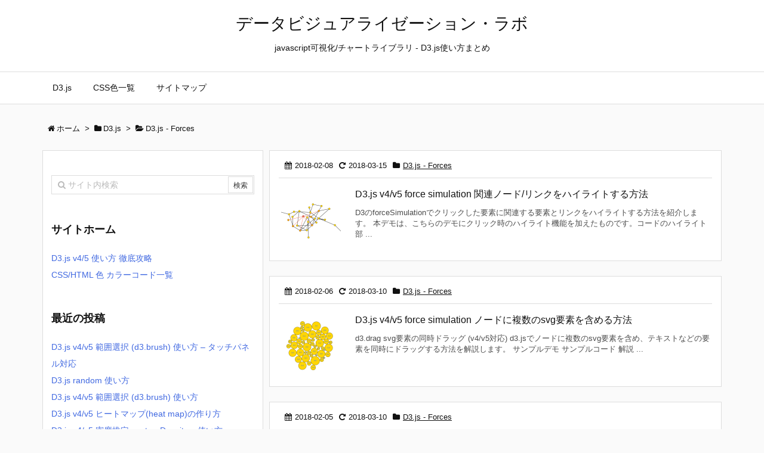

--- FILE ---
content_type: text/html; charset=UTF-8
request_url: https://wizardace.com/category/d3js/force-simulation/
body_size: 8830
content:
<!DOCTYPE html>
<html lang="ja" itemscope itemtype="http://schema.org/WebPage">
<head prefix="og: http://ogp.me/ns# article: http://ogp.me/ns/article# fb: http://ogp.me/ns/fb#">
<script async src="//pagead2.googlesyndication.com/pagead/js/adsbygoogle.js"></script>
<script>
  (adsbygoogle = window.adsbygoogle || []).push({
    google_ad_client: "ca-pub-3517097630748535",
    enable_page_level_ads: true
  });
</script>
<meta charset="UTF-8" />
<meta http-equiv="X-UA-Compatible" content="IE=edge" />
<meta name="viewport" content="width=device-width, initial-scale=1, user-scalable=yes" />
<title>D3.js &#8211; Forces &#8211; データビジュアライゼーション・ラボ</title>
<link rel='dns-prefetch' href='//ajax.googleapis.com' />
<link rel='dns-prefetch' href='//s0.wp.com' />
<link rel='dns-prefetch' href='//secure.gravatar.com' />
<link rel='dns-prefetch' href='//www.googletagmanager.com' />
<link rel='dns-prefetch' href='//s.w.org' />
<meta name="description" content="データビジュアライゼーション・ラボ | D3.js &#8211; Forcesカテゴリー記事一覧" />
<meta name="keywords" content="D3.js &#8211; Forces" />
<meta property="og:type" content="website" />
<meta property="og:url" content="https://wizardace.com/" />
<meta property="og:title" content="D3.js &#8211; Forces &#8211; データビジュアライゼーション・ラボ" />
<meta property="og:description" content="データビジュアライゼーション・ラボ | D3.js &#8211; Forcesカテゴリー記事一覧" />
<meta property="og:image" content="https://wizardace.com/wp-content/themes/luxeritas/images/og.png" />
<meta property="og:image:width" content="880" />
<meta property="og:image:height" content="660" />
<meta property="og:site_name" content="データビジュアライゼーション・ラボ" />
<meta property="og:locale" content="ja_JP" />
<meta name="twitter:card" content="summary" />
<meta name="twitter:domain" content="wizardace.com" />
<link rel="canonical" href="https://wizardace.com/category/d3js/force-simulation/" />
<link rel="pingback" href="https://wizardace.com/xmlrpc.php" />
<link rel="alternate" type="application/rss+xml" title="データビジュアライゼーション・ラボ RSS Feed" href="https://wizardace.com/feed/" />
<link rel="alternate" type="application/atom+xml" title="データビジュアライゼーション・ラボ Atom Feed" href="https://wizardace.com/feed/atom/" />
<link rel="preload" as="font" type="font/woff2" href="//wizardace.com/wp-content/themes/luxeritas/fonts/fontawesome-webfont.woff2" crossorigin />
<link rel="preload" as="font" type="font/woff" href="//wizardace.com/wp-content/themes/luxeritas/fonts/icomoon/fonts/icomoon.woff" crossorigin />
<link rel="stylesheet" id="crayon-css" href="//wizardace.com/wp-content/plugins/crayon-syntax-highlighter/css/min/crayon.min.css" media="all" />
<link rel="stylesheet" id="crayon-theme-classic-css" href="//wizardace.com/wp-content/plugins/crayon-syntax-highlighter/themes/classic/classic.css" media="all" />
<link rel="stylesheet" id="crayon-font-monaco-css" href="//wizardace.com/wp-content/plugins/crayon-syntax-highlighter/fonts/monaco.css" media="all" />
<link rel="stylesheet" id="luxe-css" href="//wizardace.com/wp-content/themes/luxeritas/style.min.css?v=1768618314" media="all" />
<noscript><link rel="stylesheet" id="nav-css" href="//wizardace.com/wp-content/themes/luxeritas/styles/nav.min.css?v=1768618314" media="all" /></noscript>
<noscript><link rel="stylesheet" id="async-css" href="//wizardace.com/wp-content/themes/luxeritas/style.async.min.css?v=1768618314" media="all" /></noscript>
<link rel="stylesheet" id="wp-block-library-css" href="//wizardace.com/wp-includes/css/dist/block-library/style.min.css" media="all" />
<link rel="stylesheet" id="rss-antenna-style-css" href="//wizardace.com/wp-content/plugins/rss-antenna/rss-antenna.css" media="all" />
<link rel="stylesheet" id="toc-screen-css" href="//wizardace.com/wp-content/plugins/table-of-contents-plus/screen.min.css" media="all" />
<link rel="stylesheet" id="jetpack-widget-social-icons-styles-css" href="//wizardace.com/wp-content/plugins/jetpack/modules/widgets/social-icons/social-icons.css" media="all" />
<link rel="stylesheet" id="jetpack_css-css" href="//wizardace.com/wp-content/plugins/jetpack/css/jetpack.css" media="all" />
<script src="//ajax.googleapis.com/ajax/libs/jquery/1.12.4/jquery.min.js"></script>
<script>
/* <![CDATA[ */
var CrayonSyntaxSettings = {"version":"_2.7.2_beta","is_admin":"0","ajaxurl":"https:\/\/wizardace.com\/wp-admin\/admin-ajax.php","prefix":"crayon-","setting":"crayon-setting","selected":"crayon-setting-selected","changed":"crayon-setting-changed","special":"crayon-setting-special","orig_value":"data-orig-value","debug":""};
var CrayonSyntaxStrings = {"copy":"Press %s to Copy, %s to Paste","minimize":"Click To Expand Code"};
/* ]]> */
</script>
<script src="//wizardace.com/wp-content/plugins/crayon-syntax-highlighter/js/min/crayon.min.js"></script>
<script src="//wizardace.com/wp-content/themes/luxeritas/js/luxe.async.min.js?v=1768618314" async defer></script>
<script src="//wizardace.com/wp-content/themes/luxeritas/js/luxe.min.js?v=1768618314" async defer></script>

<!-- Google アナリティクス スニペット (Site Kit が追加) -->
<script src="//www.googletagmanager.com/gtag/js?id=G-XMXWZNHRZM" async></script>
<script>
window.dataLayer = window.dataLayer || [];function gtag(){dataLayer.push(arguments);}
gtag("js", new Date());
gtag("set", "developer_id.dZTNiMT", true);
gtag("config", "G-XMXWZNHRZM");
</script>

<!-- (ここまで) Google アナリティクス スニペット (Site Kit が追加) -->
<link rel='https://api.w.org/' href='https://wizardace.com/wp-json/' />
<meta name="generator" content="Site Kit by Google 1.96.0" />
<link rel='dns-prefetch' href='//v0.wordpress.com'/>
<link rel='dns-prefetch' href='//widgets.wp.com'/>
<link rel='dns-prefetch' href='//s0.wp.com'/>
<link rel='dns-prefetch' href='//0.gravatar.com'/>
<link rel='dns-prefetch' href='//1.gravatar.com'/>
<link rel='dns-prefetch' href='//2.gravatar.com'/>
<link rel='dns-prefetch' href='//i0.wp.com'/>
<link rel='dns-prefetch' href='//i1.wp.com'/>
<link rel='dns-prefetch' href='//i2.wp.com'/>
<style>img#wpstats{display:none}</style><meta name="description" content="D3.js &#8211; Forces についての wizardAce の投稿" />
<link rel="icon" href="https://i2.wp.com/wizardace.com/wp-content/uploads/2018/02/cropped-wizardAce-2.png?fit=32%2C32&#038;ssl=1" sizes="32x32" />
<link rel="icon" href="https://i2.wp.com/wizardace.com/wp-content/uploads/2018/02/cropped-wizardAce-2.png?fit=192%2C192&#038;ssl=1" sizes="192x192" />
<link rel="apple-touch-icon" href="https://i2.wp.com/wizardace.com/wp-content/uploads/2018/02/cropped-wizardAce-2.png?fit=180%2C180&#038;ssl=1" />
<meta name="msapplication-TileImage" content="https://i2.wp.com/wizardace.com/wp-content/uploads/2018/02/cropped-wizardAce-2.png?fit=270%2C270&#038;ssl=1" />

<!-- BEGIN GADWP v5.3.2 Universal Analytics - https://deconf.com/google-analytics-dashboard-wordpress/ -->
<script>
(function(i,s,o,g,r,a,m){i['GoogleAnalyticsObject']=r;i[r]=i[r]||function(){
	(i[r].q=i[r].q||[]).push(arguments)},i[r].l=1*new Date();a=s.createElement(o),
	m=s.getElementsByTagName(o)[0];a.async=1;a.src=g;m.parentNode.insertBefore(a,m)
})(window,document,'script','https://www.google-analytics.com/analytics.js','ga');
  ga('create', 'UA-113294276-1', 'auto');
  ga('send', 'pageview');
</script>
<!-- END GADWP Universal Analytics -->
		<script>
			window._wpemojiSettings = {"baseUrl":"https:\/\/s.w.org\/images\/core\/emoji\/12.0.0-1\/72x72\/","ext":".png","svgUrl":"https:\/\/s.w.org\/images\/core\/emoji\/12.0.0-1\/svg\/","svgExt":".svg","source":{"concatemoji":"https:\/\/wizardace.com\/wp-includes\/js\/wp-emoji-release.min.js"}};
			/*! This file is auto-generated */
			!function(e,a,t){var n,r,o,i=a.createElement("canvas"),p=i.getContext&&i.getContext("2d");function s(e,t){var a=String.fromCharCode;p.clearRect(0,0,i.width,i.height),p.fillText(a.apply(this,e),0,0);e=i.toDataURL();return p.clearRect(0,0,i.width,i.height),p.fillText(a.apply(this,t),0,0),e===i.toDataURL()}function c(e){var t=a.createElement("script");t.src=e,t.defer=t.type="text/javascript",a.getElementsByTagName("head")[0].appendChild(t)}for(o=Array("flag","emoji"),t.supports={everything:!0,everythingExceptFlag:!0},r=0;r<o.length;r++)t.supports[o[r]]=function(e){if(!p||!p.fillText)return!1;switch(p.textBaseline="top",p.font="600 32px Arial",e){case"flag":return s([127987,65039,8205,9895,65039],[127987,65039,8203,9895,65039])?!1:!s([55356,56826,55356,56819],[55356,56826,8203,55356,56819])&&!s([55356,57332,56128,56423,56128,56418,56128,56421,56128,56430,56128,56423,56128,56447],[55356,57332,8203,56128,56423,8203,56128,56418,8203,56128,56421,8203,56128,56430,8203,56128,56423,8203,56128,56447]);case"emoji":return!s([55357,56424,55356,57342,8205,55358,56605,8205,55357,56424,55356,57340],[55357,56424,55356,57342,8203,55358,56605,8203,55357,56424,55356,57340])}return!1}(o[r]),t.supports.everything=t.supports.everything&&t.supports[o[r]],"flag"!==o[r]&&(t.supports.everythingExceptFlag=t.supports.everythingExceptFlag&&t.supports[o[r]]);t.supports.everythingExceptFlag=t.supports.everythingExceptFlag&&!t.supports.flag,t.DOMReady=!1,t.readyCallback=function(){t.DOMReady=!0},t.supports.everything||(n=function(){t.readyCallback()},a.addEventListener?(a.addEventListener("DOMContentLoaded",n,!1),e.addEventListener("load",n,!1)):(e.attachEvent("onload",n),a.attachEvent("onreadystatechange",function(){"complete"===a.readyState&&t.readyCallback()})),(n=t.source||{}).concatemoji?c(n.concatemoji):n.wpemoji&&n.twemoji&&(c(n.twemoji),c(n.wpemoji)))}(window,document,window._wpemojiSettings);
		</script>
		<style>img.wp-smiley,img.emoji{display: inline !important;border: none !important;box-shadow: none !important;height: 1em !important;width: 1em !important;margin: 0 .07em !important;vertical-align: -0.1em !important;background: none !important;padding: 0 !important}</style>
</head>
<body class="archive category category-force-simulation category-17">
<div id="header" itemscope itemtype="https://schema.org/WPHeader">
<header>
<div id="head-in">
<div class="head-cover">
<div class="info" itemscope itemtype="http://schema.org/WebSite">
<p class="sitename"><a href="https://wizardace.com/" itemprop="url"><span itemprop="name about">データビジュアライゼーション・ラボ</span></a></p>
<p class="desc" itemprop="alternativeHeadline">javascript可視化/チャートライブラリ - D3.js使い方まとめ</p>
</div><!--/.info-->
</div><!--/.head-cover-->
<nav itemscope itemtype="http://schema.org/SiteNavigationElement">
<div id="nav">
<div id="gnavi">
<div class="menu-%e3%83%a1%e3%83%8b%e3%83%a5%e3%83%bc-1-container"><ul id="menu-%e3%83%a1%e3%83%8b%e3%83%a5%e3%83%bc-1" class="menu clearfix"><li id="menu-item-514" class="menu-item menu-item-type-post_type menu-item-object-page menu-item-home menu-item-514"><a itemprop="url" href="https://wizardace.com/"><span itemprop="name">D3.js</span></a></li>
<li id="menu-item-1218" class="menu-item menu-item-type-post_type menu-item-object-post menu-item-1218"><a itemprop="url" href="https://wizardace.com/css-color/"><span itemprop="name">CSS色一覧</span></a></li>
<li id="menu-item-413" class="menu-item menu-item-type-post_type menu-item-object-page menu-item-413"><a itemprop="url" href="https://wizardace.com/contents/"><span itemprop="name">サイトマップ</span></a></li>
</ul></div><div class="mobile-nav"><i class="fa fa-list fa-fw"></i> メニュー</div>
</div><!--/#gnavi-->
<div class="cboth"></div>
</div><!--/#nav-->
</nav>
</div><!--/#head-in-->
</header>
</div><!--/#header-->
<div class="container">
<div itemprop="breadcrumb">
<ol id="breadcrumb" itemscope itemtype="http://schema.org/BreadcrumbList">
<li itemscope itemtype="http://schema.org/ListItem" itemprop="itemListElement"><i class="fa fa-home fa-fw"></i><a itemprop="item" href="https://wizardace.com/"><span itemprop="name">ホーム</span></a><meta itemprop="position" content="1" /><i class="arrow">&gt;</i></li><li itemscope itemtype="http://schema.org/ListItem" itemprop="itemListElement"><i class="fa fa-folder fa-fw"></i><a itemprop="item" href="https://wizardace.com/category/d3js/"><span itemprop="name">D3.js</span></a><meta itemprop="position" content="2" /><i class="arrow">&gt;</i></li><li itemscope itemtype="http://schema.org/ListItem" itemprop="itemListElement"><i class="fa fa-folder-open"></i><a itemprop="item" href="https://wizardace.com/category/d3js/force-simulation/"><h1 itemprop="name">D3.js - Forces</h1></a><meta itemprop="position" content="3" /></li></ol><!--/breadcrumb-->
</div>
<div id="primary" class="clearfix">
<div id="main">
<main>
<div id="section">
<div id="list">
<div id="card-1">
<div class="toc grid clearfix">
<section>
<p class="meta"><i class="fa fa-calendar"></i><span class="date"><meta itemprop="datePublished" content="2018-02-08T21:25:16+09:00" />2018-02-08</span><i class="fa fa-repeat"></i><span class="date"><time class="entry-date updated" datetime="2018-03-15T21:20:04+09:00" itemprop="dateModified">2018-03-15</time></span><i class="fa fa-folder"></i><span class="category" itemprop="keywords"><a href="https://wizardace.com/category/d3js/force-simulation/">D3.js - Forces</a></span></p><figure class="term">
<a href="https://wizardace.com/d3-forcesimulation-highlight/"><img width="100" height="100" src="https://wizardace.com/wp-content/uploads/2018/02/clickRespanse-100x100.png" class="thumbnail wp-post-image" alt="" itemprop="image" style="max-width:100px" srcset="https://i1.wp.com/wizardace.com/wp-content/uploads/2018/02/clickRespanse.png?resize=100%2C100&amp;ssl=1 100w, https://i1.wp.com/wizardace.com/wp-content/uploads/2018/02/clickRespanse.png?resize=150%2C150&amp;ssl=1 150w, https://i1.wp.com/wizardace.com/wp-content/uploads/2018/02/clickRespanse.png?resize=75%2C75&amp;ssl=1 75w, https://i1.wp.com/wizardace.com/wp-content/uploads/2018/02/clickRespanse.png?zoom=2&amp;resize=100%2C100&amp;ssl=1 200w, https://i1.wp.com/wizardace.com/wp-content/uploads/2018/02/clickRespanse.png?zoom=3&amp;resize=100%2C100&amp;ssl=1 300w" sizes="(max-width: 100px) 100vw, 100px" data-attachment-id="301" data-permalink="https://wizardace.com/d3-forcesimulation-highlight/clickrespanse/" data-orig-file="https://i1.wp.com/wizardace.com/wp-content/uploads/2018/02/clickRespanse.png?fit=703%2C527&amp;ssl=1" data-orig-size="703,527" data-comments-opened="1" data-image-meta="{&quot;aperture&quot;:&quot;0&quot;,&quot;credit&quot;:&quot;&quot;,&quot;camera&quot;:&quot;&quot;,&quot;caption&quot;:&quot;&quot;,&quot;created_timestamp&quot;:&quot;0&quot;,&quot;copyright&quot;:&quot;&quot;,&quot;focal_length&quot;:&quot;0&quot;,&quot;iso&quot;:&quot;0&quot;,&quot;shutter_speed&quot;:&quot;0&quot;,&quot;title&quot;:&quot;&quot;,&quot;orientation&quot;:&quot;0&quot;}" data-image-title="clickRespanse" data-image-description="" data-medium-file="https://i1.wp.com/wizardace.com/wp-content/uploads/2018/02/clickRespanse.png?fit=300%2C225&amp;ssl=1" data-large-file="https://i1.wp.com/wizardace.com/wp-content/uploads/2018/02/clickRespanse.png?fit=703%2C527&amp;ssl=1" /></a>
</figure><!--/.term-->
<h2 class="entry-title" itemprop="headline name"><a href="https://wizardace.com/d3-forcesimulation-highlight/" class="entry-link" itemprop="url">D3.js v4/v5 force simulation 関連ノード/リンクをハイライトする方法</a></h2>
<div class="excerpt" itemprop="description"><div class="exsp">
D3のforceSimulationでクリックした要素に関連する要素とリンクをハイライトする方法を紹介します。 本デモは、こちらのデモにクリック時のハイライト機能を加えたものです。コードのハイライト部 ...</div></div>
</section>
</div><!--/.toc-->
<div class="toc grid clearfix">
<section>
<p class="meta"><i class="fa fa-calendar"></i><span class="date"><meta itemprop="datePublished" content="2018-02-06T23:06:42+09:00" />2018-02-06</span><i class="fa fa-repeat"></i><span class="date"><time class="entry-date updated" datetime="2018-03-10T14:11:37+09:00" itemprop="dateModified">2018-03-10</time></span><i class="fa fa-folder"></i><span class="category" itemprop="keywords"><a href="https://wizardace.com/category/d3js/force-simulation/">D3.js - Forces</a></span></p><figure class="term">
<a href="https://wizardace.com/d3-groupdrag/"><img width="100" height="100" src="https://wizardace.com/wp-content/uploads/2018/02/groupDrag-100x100.png" class="thumbnail wp-post-image" alt="" itemprop="image" style="max-width:100px" srcset="https://i2.wp.com/wizardace.com/wp-content/uploads/2018/02/groupDrag.png?resize=100%2C100&amp;ssl=1 100w, https://i2.wp.com/wizardace.com/wp-content/uploads/2018/02/groupDrag.png?resize=150%2C150&amp;ssl=1 150w, https://i2.wp.com/wizardace.com/wp-content/uploads/2018/02/groupDrag.png?resize=75%2C75&amp;ssl=1 75w, https://i2.wp.com/wizardace.com/wp-content/uploads/2018/02/groupDrag.png?zoom=2&amp;resize=100%2C100&amp;ssl=1 200w, https://i2.wp.com/wizardace.com/wp-content/uploads/2018/02/groupDrag.png?zoom=3&amp;resize=100%2C100&amp;ssl=1 300w" sizes="(max-width: 100px) 100vw, 100px" data-attachment-id="256" data-permalink="https://wizardace.com/d3-groupdrag/groupdrag/" data-orig-file="https://i2.wp.com/wizardace.com/wp-content/uploads/2018/02/groupDrag.png?fit=704%2C526&amp;ssl=1" data-orig-size="704,526" data-comments-opened="1" data-image-meta="{&quot;aperture&quot;:&quot;0&quot;,&quot;credit&quot;:&quot;&quot;,&quot;camera&quot;:&quot;&quot;,&quot;caption&quot;:&quot;&quot;,&quot;created_timestamp&quot;:&quot;0&quot;,&quot;copyright&quot;:&quot;&quot;,&quot;focal_length&quot;:&quot;0&quot;,&quot;iso&quot;:&quot;0&quot;,&quot;shutter_speed&quot;:&quot;0&quot;,&quot;title&quot;:&quot;&quot;,&quot;orientation&quot;:&quot;0&quot;}" data-image-title="groupDrag" data-image-description="" data-medium-file="https://i2.wp.com/wizardace.com/wp-content/uploads/2018/02/groupDrag.png?fit=300%2C224&amp;ssl=1" data-large-file="https://i2.wp.com/wizardace.com/wp-content/uploads/2018/02/groupDrag.png?fit=704%2C526&amp;ssl=1" /></a>
</figure><!--/.term-->
<h2 class="entry-title" itemprop="headline name"><a href="https://wizardace.com/d3-groupdrag/" class="entry-link" itemprop="url">D3.js v4/v5 force simulation ノードに複数のsvg要素を含める方法</a></h2>
<div class="excerpt" itemprop="description"><div class="exsp">
d3.drag svg要素の同時ドラッグ (v4/v5対応) d3.jsでノードに複数のsvg要素を含め、テキストなどの要素を同時にドラッグする方法を解説します。 サンプルデモ サンプルコード 解説 ...</div></div>
</section>
</div><!--/.toc-->
<div class="toc grid clearfix">
<section>
<p class="meta"><i class="fa fa-calendar"></i><span class="date"><meta itemprop="datePublished" content="2018-02-05T21:58:13+09:00" />2018-02-05</span><i class="fa fa-repeat"></i><span class="date"><time class="entry-date updated" datetime="2018-03-10T14:11:51+09:00" itemprop="dateModified">2018-03-10</time></span><i class="fa fa-folder"></i><span class="category" itemprop="keywords"><a href="https://wizardace.com/category/d3js/force-simulation/">D3.js - Forces</a></span></p><figure class="term">
<a href="https://wizardace.com/d3-forceradial/"><img width="100" height="100" src="https://wizardace.com/wp-content/uploads/2018/02/radial-100x100.png" class="thumbnail wp-post-image" alt="" itemprop="image" style="max-width:100px" srcset="https://i0.wp.com/wizardace.com/wp-content/uploads/2018/02/radial.png?resize=100%2C100&amp;ssl=1 100w, https://i0.wp.com/wizardace.com/wp-content/uploads/2018/02/radial.png?resize=150%2C150&amp;ssl=1 150w, https://i0.wp.com/wizardace.com/wp-content/uploads/2018/02/radial.png?resize=75%2C75&amp;ssl=1 75w, https://i0.wp.com/wizardace.com/wp-content/uploads/2018/02/radial.png?zoom=2&amp;resize=100%2C100&amp;ssl=1 200w, https://i0.wp.com/wizardace.com/wp-content/uploads/2018/02/radial.png?zoom=3&amp;resize=100%2C100&amp;ssl=1 300w" sizes="(max-width: 100px) 100vw, 100px" data-attachment-id="233" data-permalink="https://wizardace.com/d3-forceradial/radial/" data-orig-file="https://i0.wp.com/wizardace.com/wp-content/uploads/2018/02/radial.png?fit=582%2C432&amp;ssl=1" data-orig-size="582,432" data-comments-opened="1" data-image-meta="{&quot;aperture&quot;:&quot;0&quot;,&quot;credit&quot;:&quot;&quot;,&quot;camera&quot;:&quot;&quot;,&quot;caption&quot;:&quot;&quot;,&quot;created_timestamp&quot;:&quot;0&quot;,&quot;copyright&quot;:&quot;&quot;,&quot;focal_length&quot;:&quot;0&quot;,&quot;iso&quot;:&quot;0&quot;,&quot;shutter_speed&quot;:&quot;0&quot;,&quot;title&quot;:&quot;&quot;,&quot;orientation&quot;:&quot;0&quot;}" data-image-title="radial" data-image-description="" data-medium-file="https://i0.wp.com/wizardace.com/wp-content/uploads/2018/02/radial.png?fit=300%2C223&amp;ssl=1" data-large-file="https://i0.wp.com/wizardace.com/wp-content/uploads/2018/02/radial.png?fit=582%2C432&amp;ssl=1" /></a>
</figure><!--/.term-->
<h2 class="entry-title" itemprop="headline name"><a href="https://wizardace.com/d3-forceradial/" class="entry-link" itemprop="url">D3.js v4/v5 force simulation ラジアルフォース &#8211; サンプル</a></h2>
<div class="excerpt" itemprop="description"><div class="exsp">
D3.js forceSimulationのforceRadialのデモです (v4/v5対応)。要素をサークル状に配置することが可能です。  サンプルデモ サンプルプログラム 解説 基本は ノード相 ...</div></div>
</section>
</div><!--/.toc-->
<div class="toc grid clearfix">
<section>
<p class="meta"><i class="fa fa-calendar"></i><span class="date"><meta itemprop="datePublished" content="2018-02-03T22:05:58+09:00" />2018-02-03</span><i class="fa fa-repeat"></i><span class="date"><time class="entry-date updated" datetime="2018-04-09T22:13:09+09:00" itemprop="dateModified">2018-04-09</time></span><i class="fa fa-folder"></i><span class="category" itemprop="keywords"><a href="https://wizardace.com/category/d3js/force-simulation/">D3.js - Forces</a></span></p><figure class="term">
<a href="https://wizardace.com/d3-forcesimulation-info/"><img width="100" height="100" src="https://wizardace.com/wp-content/uploads/2018/02/noLink-e1517584495284-100x100.png" class="thumbnail wp-post-image" alt="" itemprop="image" style="max-width:100px" srcset="https://i0.wp.com/wizardace.com/wp-content/uploads/2018/02/noLink-e1517584495284.png?resize=100%2C100&amp;ssl=1 100w, https://i0.wp.com/wizardace.com/wp-content/uploads/2018/02/noLink-e1517584495284.png?resize=150%2C150&amp;ssl=1 150w, https://i0.wp.com/wizardace.com/wp-content/uploads/2018/02/noLink-e1517584495284.png?resize=75%2C75&amp;ssl=1 75w, https://i0.wp.com/wizardace.com/wp-content/uploads/2018/02/noLink-e1517584495284.png?zoom=2&amp;resize=100%2C100&amp;ssl=1 200w, https://i0.wp.com/wizardace.com/wp-content/uploads/2018/02/noLink-e1517584495284.png?zoom=3&amp;resize=100%2C100&amp;ssl=1 300w" sizes="(max-width: 100px) 100vw, 100px" data-attachment-id="144" data-permalink="https://wizardace.com/d3-forcesimulation-onlynode/nolink/" data-orig-file="https://i0.wp.com/wizardace.com/wp-content/uploads/2018/02/noLink-e1517584495284.png?fit=507%2C382&amp;ssl=1" data-orig-size="507,382" data-comments-opened="1" data-image-meta="{&quot;aperture&quot;:&quot;0&quot;,&quot;credit&quot;:&quot;&quot;,&quot;camera&quot;:&quot;&quot;,&quot;caption&quot;:&quot;&quot;,&quot;created_timestamp&quot;:&quot;0&quot;,&quot;copyright&quot;:&quot;&quot;,&quot;focal_length&quot;:&quot;0&quot;,&quot;iso&quot;:&quot;0&quot;,&quot;shutter_speed&quot;:&quot;0&quot;,&quot;title&quot;:&quot;&quot;,&quot;orientation&quot;:&quot;0&quot;}" data-image-title="noLink" data-image-description="" data-medium-file="https://i0.wp.com/wizardace.com/wp-content/uploads/2018/02/noLink-e1517584495284.png?fit=300%2C226&amp;ssl=1" data-large-file="https://i0.wp.com/wizardace.com/wp-content/uploads/2018/02/noLink-e1517584495284.png?fit=507%2C382&amp;ssl=1" /></a>
</figure><!--/.term-->
<h2 class="entry-title" itemprop="headline name"><a href="https://wizardace.com/d3-forcesimulation-info/" class="entry-link" itemprop="url">D3.js v4/v5 force simulation 座標更新アルゴリズム/実行関数 まとめ</a></h2>
<div class="excerpt" itemprop="description"><div class="exsp">
D3、forceSimulationの座標更新アルゴリズムと実行関数を紹介します。 ノード間の相互作用力の設定についてはこちらを、リンクの設定についてはこちらを確認ください。 座標の更新について D3 ...</div></div>
</section>
</div><!--/.toc-->
<div class="toc grid clearfix">
<section>
<p class="meta"><i class="fa fa-calendar"></i><span class="date"><meta itemprop="datePublished" content="2018-02-03T17:32:24+09:00" />2018-02-03</span><i class="fa fa-repeat"></i><span class="date"><time class="entry-date updated" datetime="2018-03-10T14:12:55+09:00" itemprop="dateModified">2018-03-10</time></span><i class="fa fa-folder"></i><span class="category" itemprop="keywords"><a href="https://wizardace.com/category/d3js/force-simulation/">D3.js - Forces</a></span></p><figure class="term">
<a href="https://wizardace.com/d3-forcesimulation-link-detail/"><img width="100" height="100" src="https://wizardace.com/wp-content/uploads/2018/02/linkDetail-e1517648024392-100x100.png" class="thumbnail wp-post-image" alt="" itemprop="image" style="max-width:100px" srcset="https://i2.wp.com/wizardace.com/wp-content/uploads/2018/02/linkDetail-e1517648024392.png?resize=100%2C100&amp;ssl=1 100w, https://i2.wp.com/wizardace.com/wp-content/uploads/2018/02/linkDetail-e1517648024392.png?resize=150%2C150&amp;ssl=1 150w, https://i2.wp.com/wizardace.com/wp-content/uploads/2018/02/linkDetail-e1517648024392.png?resize=75%2C75&amp;ssl=1 75w, https://i2.wp.com/wizardace.com/wp-content/uploads/2018/02/linkDetail-e1517648024392.png?zoom=2&amp;resize=100%2C100&amp;ssl=1 200w, https://i2.wp.com/wizardace.com/wp-content/uploads/2018/02/linkDetail-e1517648024392.png?zoom=3&amp;resize=100%2C100&amp;ssl=1 300w" sizes="(max-width: 100px) 100vw, 100px" data-attachment-id="176" data-permalink="https://wizardace.com/d3-forcesimulation-link-detail/linkdetail/" data-orig-file="https://i2.wp.com/wizardace.com/wp-content/uploads/2018/02/linkDetail-e1517648024392.png?fit=462%2C390&amp;ssl=1" data-orig-size="462,390" data-comments-opened="1" data-image-meta="{&quot;aperture&quot;:&quot;0&quot;,&quot;credit&quot;:&quot;&quot;,&quot;camera&quot;:&quot;&quot;,&quot;caption&quot;:&quot;&quot;,&quot;created_timestamp&quot;:&quot;0&quot;,&quot;copyright&quot;:&quot;&quot;,&quot;focal_length&quot;:&quot;0&quot;,&quot;iso&quot;:&quot;0&quot;,&quot;shutter_speed&quot;:&quot;0&quot;,&quot;title&quot;:&quot;&quot;,&quot;orientation&quot;:&quot;0&quot;}" data-image-title="linkDetail" data-image-description="" data-medium-file="https://i2.wp.com/wizardace.com/wp-content/uploads/2018/02/linkDetail-e1517648024392.png?fit=300%2C253&amp;ssl=1" data-large-file="https://i2.wp.com/wizardace.com/wp-content/uploads/2018/02/linkDetail-e1517648024392.png?fit=462%2C390&amp;ssl=1" /></a>
</figure><!--/.term-->
<h2 class="entry-title" itemprop="headline name"><a href="https://wizardace.com/d3-forcesimulation-link-detail/" class="entry-link" itemprop="url">D3.js v4/v5 force simulation リンク作用力 &#8211; サンプル</a></h2>
<div class="excerpt" itemprop="description"><div class="exsp">
D3.jsのforceSimulation(旧force layout)のプログラムデモです(v4/v5対応)。リンクによる相互作用を説明します。ノード間の相互作用についてはこちらを参照ください。 ノ ...</div></div>
</section>
</div><!--/.toc-->
<div class="toc grid clearfix">
<section>
<p class="meta"><i class="fa fa-calendar"></i><span class="date"><meta itemprop="datePublished" content="2018-02-02T22:32:55+09:00" />2018-02-02</span><i class="fa fa-repeat"></i><span class="date"><time class="entry-date updated" datetime="2018-03-10T14:13:16+09:00" itemprop="dateModified">2018-03-10</time></span><i class="fa fa-folder"></i><span class="category" itemprop="keywords"><a href="https://wizardace.com/category/d3js/force-simulation/">D3.js - Forces</a></span></p><figure class="term">
<a href="https://wizardace.com/d3-forcesimulation-onlynode/"><img width="100" height="100" src="https://wizardace.com/wp-content/uploads/2018/02/noLink-e1517584495284-100x100.png" class="thumbnail wp-post-image" alt="" itemprop="image" style="max-width:100px" srcset="https://i0.wp.com/wizardace.com/wp-content/uploads/2018/02/noLink-e1517584495284.png?resize=100%2C100&amp;ssl=1 100w, https://i0.wp.com/wizardace.com/wp-content/uploads/2018/02/noLink-e1517584495284.png?resize=150%2C150&amp;ssl=1 150w, https://i0.wp.com/wizardace.com/wp-content/uploads/2018/02/noLink-e1517584495284.png?resize=75%2C75&amp;ssl=1 75w, https://i0.wp.com/wizardace.com/wp-content/uploads/2018/02/noLink-e1517584495284.png?zoom=2&amp;resize=100%2C100&amp;ssl=1 200w, https://i0.wp.com/wizardace.com/wp-content/uploads/2018/02/noLink-e1517584495284.png?zoom=3&amp;resize=100%2C100&amp;ssl=1 300w" sizes="(max-width: 100px) 100vw, 100px" data-attachment-id="144" data-permalink="https://wizardace.com/d3-forcesimulation-onlynode/nolink/" data-orig-file="https://i0.wp.com/wizardace.com/wp-content/uploads/2018/02/noLink-e1517584495284.png?fit=507%2C382&amp;ssl=1" data-orig-size="507,382" data-comments-opened="1" data-image-meta="{&quot;aperture&quot;:&quot;0&quot;,&quot;credit&quot;:&quot;&quot;,&quot;camera&quot;:&quot;&quot;,&quot;caption&quot;:&quot;&quot;,&quot;created_timestamp&quot;:&quot;0&quot;,&quot;copyright&quot;:&quot;&quot;,&quot;focal_length&quot;:&quot;0&quot;,&quot;iso&quot;:&quot;0&quot;,&quot;shutter_speed&quot;:&quot;0&quot;,&quot;title&quot;:&quot;&quot;,&quot;orientation&quot;:&quot;0&quot;}" data-image-title="noLink" data-image-description="" data-medium-file="https://i0.wp.com/wizardace.com/wp-content/uploads/2018/02/noLink-e1517584495284.png?fit=300%2C226&amp;ssl=1" data-large-file="https://i0.wp.com/wizardace.com/wp-content/uploads/2018/02/noLink-e1517584495284.png?fit=507%2C382&amp;ssl=1" /></a>
</figure><!--/.term-->
<h2 class="entry-title" itemprop="headline name"><a href="https://wizardace.com/d3-forcesimulation-onlynode/" class="entry-link" itemprop="url">D3.js v4/v5 force simulation ノード相互作用 &#8211; サンプル</a></h2>
<div class="excerpt" itemprop="description"><div class="exsp">
D3.jsのforceSimulationのプログラムデモです(v4/v5対応)。リンクなしバージョンです。ノード間の相互作用を説明します。 ノード(丸いやつ)をドラックしてください。 サンプルコード ...</div></div>
</section>
</div><!--/.toc-->
<div class="toc grid clearfix">
<section>
<p class="meta"><i class="fa fa-calendar"></i><span class="date"><meta itemprop="datePublished" content="2018-02-02T00:15:17+09:00" />2018-02-02</span><i class="fa fa-repeat"></i><span class="date"><time class="entry-date updated" datetime="2018-03-31T22:47:19+09:00" itemprop="dateModified">2018-03-31</time></span><i class="fa fa-folder"></i><span class="category" itemprop="keywords"><a href="https://wizardace.com/category/d3js/force-simulation/">D3.js - Forces</a></span></p><figure class="term">
<a href="https://wizardace.com/d3-forcesimulation-simple/"><img width="100" height="100" src="https://wizardace.com/wp-content/uploads/2018/02/simpleSimInit-e1517584518132-100x100.png" class="thumbnail wp-post-image" alt="" itemprop="image" style="max-width:100px" srcset="https://i0.wp.com/wizardace.com/wp-content/uploads/2018/02/simpleSimInit-e1517584518132.png?resize=100%2C100&amp;ssl=1 100w, https://i0.wp.com/wizardace.com/wp-content/uploads/2018/02/simpleSimInit-e1517584518132.png?resize=75%2C75&amp;ssl=1 75w" sizes="(max-width: 100px) 100vw, 100px" data-attachment-id="145" data-permalink="https://wizardace.com/d3-forcesimulation-simple/simplesiminit/" data-orig-file="https://i0.wp.com/wizardace.com/wp-content/uploads/2018/02/simpleSimInit-e1517584518132.png?fit=182%2C140&amp;ssl=1" data-orig-size="182,140" data-comments-opened="1" data-image-meta="{&quot;aperture&quot;:&quot;0&quot;,&quot;credit&quot;:&quot;&quot;,&quot;camera&quot;:&quot;&quot;,&quot;caption&quot;:&quot;&quot;,&quot;created_timestamp&quot;:&quot;0&quot;,&quot;copyright&quot;:&quot;&quot;,&quot;focal_length&quot;:&quot;0&quot;,&quot;iso&quot;:&quot;0&quot;,&quot;shutter_speed&quot;:&quot;0&quot;,&quot;title&quot;:&quot;&quot;,&quot;orientation&quot;:&quot;0&quot;}" data-image-title="simpleSimInit" data-image-description="" data-medium-file="https://i0.wp.com/wizardace.com/wp-content/uploads/2018/02/simpleSimInit-e1517584518132.png?fit=182%2C140&amp;ssl=1" data-large-file="https://i0.wp.com/wizardace.com/wp-content/uploads/2018/02/simpleSimInit-e1517584518132.png?fit=182%2C140&amp;ssl=1" /></a>
</figure><!--/.term-->
<h2 class="entry-title" itemprop="headline name"><a href="https://wizardace.com/d3-forcesimulation-simple/" class="entry-link" itemprop="url">D3.js v4/v5 force simulation 最小構成 &#8211; サンプル</a></h2>
<div class="excerpt" itemprop="description"><div class="exsp">
D3 forceSimulationのプログラムデモです。 forceSimulationの最も簡単な構成のプログラムを紹介します。はじめてforceSimulationを使う際などに活用ください。 ...</div></div>
</section>
</div><!--/.toc-->
</div>
</div><!--/#list-->
</div><!--/#section-->
</main>
</div><!--/#main-->
<div id="sidebar">
<div id="side">
<aside>
<div id="side-fixed">
<div id="search-3" class="widget widget_search"><div id="search">
<form method="get" class="search-form" action="https://wizardace.com/">
<label>
<input type="search" class="search-field" placeholder="サイト内検索" value="" name="s" title="サイト内検索" />
</label>
<input type="submit" class="search-submit" value="検索" />
</form>
</div>
</div><div id="nav_menu-6" class="widget widget_nav_menu"><h3 class="side-title">サイトホーム</h3><div class="menu-%e3%82%b5%e3%82%a4%e3%83%89%e3%83%a1%e3%83%8b%e3%83%a5%e3%83%bc%e3%83%9b%e3%83%bc%e3%83%a0-container"><ul id="menu-%e3%82%b5%e3%82%a4%e3%83%89%e3%83%a1%e3%83%8b%e3%83%a5%e3%83%bc%e3%83%9b%e3%83%bc%e3%83%a0" class="menu"><li id="menu-item-1538" class="menu-item menu-item-type-post_type menu-item-object-page menu-item-home menu-item-1538"><a href="https://wizardace.com/">D3.js v4/5 使い方 徹底攻略</a></li>
<li id="menu-item-1582" class="menu-item menu-item-type-post_type menu-item-object-post menu-item-1582"><a href="https://wizardace.com/css-color/">CSS/HTML 色 カラーコード一覧</a></li>
</ul></div></div>		<div id="recent-posts-2" class="widget widget_recent_entries">		<h3 class="side-title">最近の投稿</h3>		<ul>
											<li>
					<a href="https://wizardace.com/d3-brush-touch/">D3.js v4/v5 範囲選択 (d3.brush) 使い方 &#8211; タッチパネル対応</a>
									</li>
											<li>
					<a href="https://wizardace.com/d3-random/">D3.js random 使い方</a>
									</li>
											<li>
					<a href="https://wizardace.com/d3-brush/">D3.js v4/v5 範囲選択 (d3.brush) 使い方</a>
									</li>
											<li>
					<a href="https://wizardace.com/d3-heatmap/">D3.js v4/v5 ヒートマップ(heat map)の作り方</a>
									</li>
											<li>
					<a href="https://wizardace.com/d3-contourdensity/">D3.js v4/v5 密度推定 contourDensity &#8211; 使い方</a>
									</li>
					</ul>
		</div><div id="tag_cloud-9" class="widget widget_tag_cloud"><h3 class="side-title">タグ</h3><div class="tagcloud"><a href="https://wizardace.com/tag/css/" class="tag-cloud-link tag-link-45 tag-link-position-1" style="font-size: 8pt;" aria-label="CSS (1個の項目)">CSS</a>
<a href="https://wizardace.com/tag/d3/" class="tag-cloud-link tag-link-2 tag-link-position-2" style="font-size: 22pt;" aria-label="D3.js (43個の項目)">D3.js</a>
<a href="https://wizardace.com/tag/d3-js-v4/" class="tag-cloud-link tag-link-8 tag-link-position-3" style="font-size: 21.791044776119pt;" aria-label="D3.js v4 (41個の項目)">D3.js v4</a>
<a href="https://wizardace.com/tag/d3-js-v5/" class="tag-cloud-link tag-link-20 tag-link-position-4" style="font-size: 21.89552238806pt;" aria-label="D3.js v5 (42個の項目)">D3.js v5</a>
<a href="https://wizardace.com/tag/forcesimulation/" class="tag-cloud-link tag-link-12 tag-link-position-5" style="font-size: 14.268656716418pt;" aria-label="forceSimulation (7個の項目)">forceSimulation</a>
<a href="https://wizardace.com/tag/hieararchy/" class="tag-cloud-link tag-link-30 tag-link-position-6" style="font-size: 15.731343283582pt;" aria-label="hieararchy (10個の項目)">hieararchy</a>
<a href="https://wizardace.com/tag/mouse-touch/" class="tag-cloud-link tag-link-47 tag-link-position-7" style="font-size: 12.179104477612pt;" aria-label="mouse-touch (4個の項目)">mouse-touch</a>
<a href="https://wizardace.com/tag/tutorial/" class="tag-cloud-link tag-link-39 tag-link-position-8" style="font-size: 13.014925373134pt;" aria-label="チュートリアル (5個の項目)">チュートリアル</a>
<a href="https://wizardace.com/tag/basicchart/" class="tag-cloud-link tag-link-41 tag-link-position-9" style="font-size: 14.791044776119pt;" aria-label="基本チャート (8個の項目)">基本チャート</a></div>
</div><div id="categories-2" class="widget widget_categories"><h3 class="side-title">カテゴリー</h3><form action="https://wizardace.com" method="get"><label class="screen-reader-text" for="cat">カテゴリー</label><select  name='cat' id='cat' class='postform' >
	<option value='-1'>カテゴリーを選択</option>
	<option class="level-0" value="44">CSS&nbsp;&nbsp;(1)</option>
	<option class="level-0" value="15">D3.js&nbsp;&nbsp;(3)</option>
	<option class="level-0" value="17" selected="selected">D3.js &#8211; Forces&nbsp;&nbsp;(7)</option>
	<option class="level-0" value="43">D3.js &#8211; コンター/ヒートマップ&nbsp;&nbsp;(3)</option>
	<option class="level-0" value="40">D3.js &#8211; チュートリアル&nbsp;&nbsp;(5)</option>
	<option class="level-0" value="46">D3.js &#8211; マウス/タッチイベント&nbsp;&nbsp;(4)</option>
	<option class="level-0" value="42">D3.js &#8211; 基本チャート&nbsp;&nbsp;(8)</option>
	<option class="level-0" value="38">D3.js &#8211; 基本的な使い方&nbsp;&nbsp;(7)</option>
	<option class="level-0" value="28">D3.js &#8211; 階層構造&nbsp;&nbsp;(10)</option>
	<option class="level-0" value="1">ブログ&nbsp;&nbsp;(1)</option>
</select>
</form>
<script type="text/javascript">
/* <![CDATA[ */
(function() {
	var dropdown = document.getElementById( "cat" );
	function onCatChange() {
		if ( dropdown.options[ dropdown.selectedIndex ].value > 0 ) {
			dropdown.parentNode.submit();
		}
	}
	dropdown.onchange = onCatChange;
})();
/* ]]> */
</script>

			</div></div>
</aside>
</div><!--/#side-->
</div><!--/#sidebar-->
</div><!--/#primary-->
</div><!--/.container-->
<div id="footer" itemscope itemtype="https://schema.org/WPFooter">
<footer>
<div id="foot-in">
<aside class="row">
<div class="col-4 col-xs-4"></div><div class="col-4 col-xs-4"><div id="nav_menu-9" class="widget widget_nav_menu"><div class="menu-%e3%82%b5%e3%82%a4%e3%83%89%e3%83%a1%e3%83%8b%e3%83%a5%e3%83%bc%e3%83%9b%e3%83%bc%e3%83%a0-container"><ul id="menu-%e3%82%b5%e3%82%a4%e3%83%89%e3%83%a1%e3%83%8b%e3%83%a5%e3%83%bc%e3%83%9b%e3%83%bc%e3%83%a0-1" class="menu"><li class="menu-item menu-item-type-post_type menu-item-object-page menu-item-home menu-item-1538"><a href="https://wizardace.com/">D3.js v4/5 使い方 徹底攻略</a></li>
<li class="menu-item menu-item-type-post_type menu-item-object-post menu-item-1582"><a href="https://wizardace.com/css-color/">CSS/HTML 色 カラーコード一覧</a></li>
</ul></div></div></div><div class="col-4 col-xs-4"><div id="nav_menu-10" class="widget widget_nav_menu"><div class="menu-%e3%83%98%e3%83%83%e3%83%80%e3%83%bc%e3%83%a1%e3%83%8b%e3%83%a5%e3%83%bc-container"><ul id="menu-%e3%83%98%e3%83%83%e3%83%80%e3%83%bc%e3%83%a1%e3%83%8b%e3%83%a5%e3%83%bc" class="menu"><li id="menu-item-1594" class="menu-item menu-item-type-post_type menu-item-object-page menu-item-1594"><a href="https://wizardace.com/contents/">サイトマップ</a></li>
<li id="menu-item-429" class="menu-item menu-item-type-post_type menu-item-object-page menu-item-429"><a href="https://wizardace.com/privacypolicy/">Privacy Policy</a></li>
</ul></div></div></div></aside>
<div class="clearfix"></div>
</div><!--/#foot-in-->
<div id="copyright">
<p class="copy">&copy; <span itemprop="copyrightYear">2026</span>&nbsp;<span itemprop="copyrightHolder name">データビジュアライゼーション・ラボ</span></p><p id="thk" class="copy">WordPress Luxeritas Theme is provided by &quot;<a href="https://thk.kanzae.net/" target="_blank" rel="nofollow">Thought is free</a>&quot;.</p>
</div><!--/#copy-->
</footer>
</div><!--/#footer-->
<div id="wp-footer">
<div id="page-top"><i class="fa fa-arrow-up"></i><span class="ptop"> PAGE TOP</span></div>
	<div style="display:none">
	</div>
<script src="//wizardace.com/wp-content/plugins/jetpack/_inc/build/photon/photon.min.js"></script>
<script src="//s0.wp.com/wp-content/js/devicepx-jetpack.js"></script>
<script>
/* <![CDATA[ */
var tocplus = {"visibility_show":"show","visibility_hide":"hide","width":"Auto"};
/* ]]> */
</script>
<script src="//wizardace.com/wp-content/plugins/table-of-contents-plus/front.min.js"></script>
<script src="//secure.gravatar.com/js/gprofiles.js"></script>
<script>
/* <![CDATA[ */
var WPGroHo = {"my_hash":""};
/* ]]> */
</script>
<script src="//wizardace.com/wp-content/plugins/jetpack/modules/wpgroho.js"></script>
<script src="//wizardace.com/wp-includes/js/wp-embed.min.js"></script>
<script src='https://stats.wp.com/e-202603.js' async='async' defer='defer'></script>
<script>
	_stq = window._stq || [];
	_stq.push([ 'view', {v:'ext',j:'1:6.0.4',blog:'142038682',post:'0',tz:'9',srv:'wizardace.com'} ]);
	_stq.push([ 'clickTrackerInit', '142038682', '0' ]);
</script>
</div><!--/#wp-footer-->
</body>
</html>


--- FILE ---
content_type: text/html; charset=utf-8
request_url: https://www.google.com/recaptcha/api2/aframe
body_size: 265
content:
<!DOCTYPE HTML><html><head><meta http-equiv="content-type" content="text/html; charset=UTF-8"></head><body><script nonce="ueAdzSZJtYBogso6NTC13A">/** Anti-fraud and anti-abuse applications only. See google.com/recaptcha */ try{var clients={'sodar':'https://pagead2.googlesyndication.com/pagead/sodar?'};window.addEventListener("message",function(a){try{if(a.source===window.parent){var b=JSON.parse(a.data);var c=clients[b['id']];if(c){var d=document.createElement('img');d.src=c+b['params']+'&rc='+(localStorage.getItem("rc::a")?sessionStorage.getItem("rc::b"):"");window.document.body.appendChild(d);sessionStorage.setItem("rc::e",parseInt(sessionStorage.getItem("rc::e")||0)+1);localStorage.setItem("rc::h",'1768618318257');}}}catch(b){}});window.parent.postMessage("_grecaptcha_ready", "*");}catch(b){}</script></body></html>

--- FILE ---
content_type: application/javascript
request_url: https://wizardace.com/wp-content/themes/luxeritas/js/luxe.async.min.js?v=1768618314
body_size: 209
content:
(function(){var n=document.createElement('link');n.async=true;n.defer=true;n.rel='stylesheet';n.href='//wizardace.com/wp-content/themes/luxeritas/style.async.min.css?v=1670507853';if(document.getElementsByTagName('head')[0]!==null){document.getElementsByTagName('head')[0].appendChild(n);}})(document);